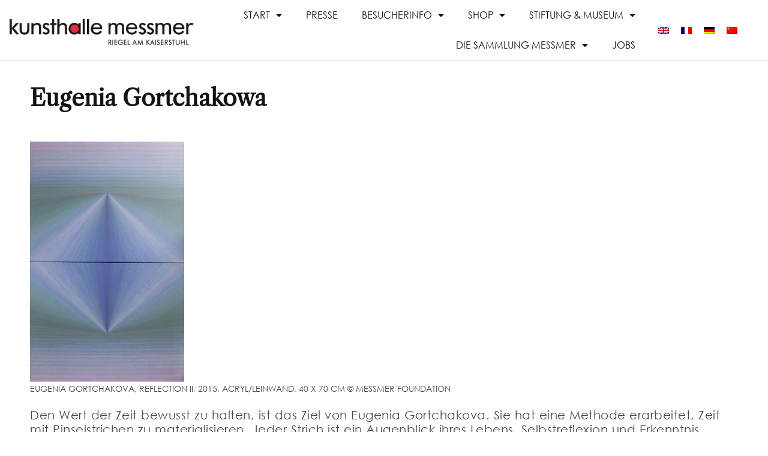

--- FILE ---
content_type: text/html; charset=UTF-8
request_url: https://kunsthallemessmer.de/kuenstler/eugenia-gortchakowa/
body_size: 14281
content:
<!doctype html>
<html lang="de-DE">
<head>
	<meta charset="UTF-8">
	<meta name="viewport" content="width=device-width, initial-scale=1">
	<link rel="profile" href="https://gmpg.org/xfn/11">
	<meta name='robots' content='index, follow, max-image-preview:large, max-snippet:-1, max-video-preview:-1' />

	<!-- This site is optimized with the Yoast SEO plugin v26.7 - https://yoast.com/wordpress/plugins/seo/ -->
	<title>Eugenia Gortchakowa - Kunsthalle Messmer</title>
	<link rel="canonical" href="https://kunsthallemessmer.de/kuenstler/eugenia-gortchakowa/" />
	<meta property="og:locale" content="de_DE" />
	<meta property="og:type" content="article" />
	<meta property="og:title" content="Eugenia Gortchakowa - Kunsthalle Messmer" />
	<meta property="og:description" content="Eugenia Gortchakova, Reflection II, 2015, Acryl/Leinwand, 40 x 70 cm © messmer foundation Den Wert der Zeit bewusst zu halten, ist das Ziel von Eugenia Gortchakova. Sie hat eine Methode erarbeitet, Zeit mit Pinselstrichen zu materialisieren. Jeder Strich ist ein Augenblick ihres Lebens. Selbstreflexion und Erkenntnis setzen dem Bewusstsein der Endlichkeit des Lebens etwas Bleibendes [&hellip;]" />
	<meta property="og:url" content="https://kunsthallemessmer.de/kuenstler/eugenia-gortchakowa/" />
	<meta property="og:site_name" content="Kunsthalle Messmer" />
	<meta property="article:published_time" content="2022-04-08T12:23:37+00:00" />
	<meta property="article:modified_time" content="2024-02-02T10:54:47+00:00" />
	<meta property="og:image" content="https://kunsthallemessmer.de/wp-content/uploads/elementor/thumbs/E-Gortchakova_Reflection-II-k-pnwjnlkyrnd6g2nlkug3orbtboo2jdndnk7mtv2j28.jpg" />
	<meta name="author" content="Erik Lachfeld" />
	<meta name="twitter:card" content="summary_large_image" />
	<meta name="twitter:label1" content="Verfasst von" />
	<meta name="twitter:data1" content="Erik Lachfeld" />
	<meta name="twitter:label2" content="Geschätzte Lesezeit" />
	<meta name="twitter:data2" content="1 Minute" />
	<script type="application/ld+json" class="yoast-schema-graph">{"@context":"https://schema.org","@graph":[{"@type":"Article","@id":"https://kunsthallemessmer.de/kuenstler/eugenia-gortchakowa/#article","isPartOf":{"@id":"https://kunsthallemessmer.de/kuenstler/eugenia-gortchakowa/"},"author":{"name":"Erik Lachfeld","@id":"https://kunsthallemessmer.de/#/schema/person/24f7ee6ec431a05000425936de23c890"},"headline":"Eugenia Gortchakowa","datePublished":"2022-04-08T12:23:37+00:00","dateModified":"2024-02-02T10:54:47+00:00","mainEntityOfPage":{"@id":"https://kunsthallemessmer.de/kuenstler/eugenia-gortchakowa/"},"wordCount":86,"publisher":{"@id":"https://kunsthallemessmer.de/#organization"},"image":{"@id":"https://kunsthallemessmer.de/kuenstler/eugenia-gortchakowa/#primaryimage"},"thumbnailUrl":"https://kunsthallemessmer.de/wp-content/uploads/elementor/thumbs/E-Gortchakova_Reflection-II-k-pnwjnlkyrnd6g2nlkug3orbtboo2jdndnk7mtv2j28.jpg","articleSection":["Künstler"],"inLanguage":"de"},{"@type":"WebPage","@id":"https://kunsthallemessmer.de/kuenstler/eugenia-gortchakowa/","url":"https://kunsthallemessmer.de/kuenstler/eugenia-gortchakowa/","name":"Eugenia Gortchakowa - Kunsthalle Messmer","isPartOf":{"@id":"https://kunsthallemessmer.de/#website"},"primaryImageOfPage":{"@id":"https://kunsthallemessmer.de/kuenstler/eugenia-gortchakowa/#primaryimage"},"image":{"@id":"https://kunsthallemessmer.de/kuenstler/eugenia-gortchakowa/#primaryimage"},"thumbnailUrl":"https://kunsthallemessmer.de/wp-content/uploads/elementor/thumbs/E-Gortchakova_Reflection-II-k-pnwjnlkyrnd6g2nlkug3orbtboo2jdndnk7mtv2j28.jpg","datePublished":"2022-04-08T12:23:37+00:00","dateModified":"2024-02-02T10:54:47+00:00","breadcrumb":{"@id":"https://kunsthallemessmer.de/kuenstler/eugenia-gortchakowa/#breadcrumb"},"inLanguage":"de","potentialAction":[{"@type":"ReadAction","target":["https://kunsthallemessmer.de/kuenstler/eugenia-gortchakowa/"]}]},{"@type":"ImageObject","inLanguage":"de","@id":"https://kunsthallemessmer.de/kuenstler/eugenia-gortchakowa/#primaryimage","url":"https://kunsthallemessmer.de/wp-content/uploads/elementor/thumbs/E-Gortchakova_Reflection-II-k-pnwjnlkyrnd6g2nlkug3orbtboo2jdndnk7mtv2j28.jpg","contentUrl":"https://kunsthallemessmer.de/wp-content/uploads/elementor/thumbs/E-Gortchakova_Reflection-II-k-pnwjnlkyrnd6g2nlkug3orbtboo2jdndnk7mtv2j28.jpg"},{"@type":"BreadcrumbList","@id":"https://kunsthallemessmer.de/kuenstler/eugenia-gortchakowa/#breadcrumb","itemListElement":[{"@type":"ListItem","position":1,"name":"Startseite","item":"https://kunsthallemessmer.de/"},{"@type":"ListItem","position":2,"name":"Eugenia Gortchakowa"}]},{"@type":"WebSite","@id":"https://kunsthallemessmer.de/#website","url":"https://kunsthallemessmer.de/","name":"Kunsthalle Messmer","description":"Riegel am Kaiserstuhl","publisher":{"@id":"https://kunsthallemessmer.de/#organization"},"potentialAction":[{"@type":"SearchAction","target":{"@type":"EntryPoint","urlTemplate":"https://kunsthallemessmer.de/?s={search_term_string}"},"query-input":{"@type":"PropertyValueSpecification","valueRequired":true,"valueName":"search_term_string"}}],"inLanguage":"de"},{"@type":"Organization","@id":"https://kunsthallemessmer.de/#organization","name":"Kunsthalle Messmer","url":"https://kunsthallemessmer.de/","logo":{"@type":"ImageObject","inLanguage":"de","@id":"https://kunsthallemessmer.de/#/schema/logo/image/","url":"https://kunsthallemessmer.de/wp-content/uploads/2022/04/kunsthalle_messmer_pos-2-png.png","contentUrl":"https://kunsthallemessmer.de/wp-content/uploads/2022/04/kunsthalle_messmer_pos-2-png.png","width":2412,"height":434,"caption":"Kunsthalle Messmer"},"image":{"@id":"https://kunsthallemessmer.de/#/schema/logo/image/"}},{"@type":"Person","@id":"https://kunsthallemessmer.de/#/schema/person/24f7ee6ec431a05000425936de23c890","name":"Erik Lachfeld","image":{"@type":"ImageObject","inLanguage":"de","@id":"https://kunsthallemessmer.de/#/schema/person/image/","url":"https://secure.gravatar.com/avatar/d5d42cc40010ba9998f57d7cebaf2952e1274f5c452ff570f85bbee0f9ecb43a?s=96&d=mm&r=g","contentUrl":"https://secure.gravatar.com/avatar/d5d42cc40010ba9998f57d7cebaf2952e1274f5c452ff570f85bbee0f9ecb43a?s=96&d=mm&r=g","caption":"Erik Lachfeld"},"url":"https://kunsthallemessmer.de/author/erik-lachfeld/"}]}</script>
	<!-- / Yoast SEO plugin. -->


<link rel="alternate" type="application/rss+xml" title="Kunsthalle Messmer &raquo; Feed" href="https://kunsthallemessmer.de/feed/" />
<link rel="alternate" type="application/rss+xml" title="Kunsthalle Messmer &raquo; Kommentar-Feed" href="https://kunsthallemessmer.de/comments/feed/" />
<link rel="alternate" type="application/rss+xml" title="Kunsthalle Messmer &raquo; Eugenia Gortchakowa-Kommentar-Feed" href="https://kunsthallemessmer.de/kuenstler/eugenia-gortchakowa/feed/" />
<link rel="alternate" title="oEmbed (JSON)" type="application/json+oembed" href="https://kunsthallemessmer.de/wp-json/oembed/1.0/embed?url=https%3A%2F%2Fkunsthallemessmer.de%2Fkuenstler%2Feugenia-gortchakowa%2F" />
<link rel="alternate" title="oEmbed (XML)" type="text/xml+oembed" href="https://kunsthallemessmer.de/wp-json/oembed/1.0/embed?url=https%3A%2F%2Fkunsthallemessmer.de%2Fkuenstler%2Feugenia-gortchakowa%2F&#038;format=xml" />
<style id='wp-img-auto-sizes-contain-inline-css'>
img:is([sizes=auto i],[sizes^="auto," i]){contain-intrinsic-size:3000px 1500px}
/*# sourceURL=wp-img-auto-sizes-contain-inline-css */
</style>
<style id='wp-emoji-styles-inline-css'>

	img.wp-smiley, img.emoji {
		display: inline !important;
		border: none !important;
		box-shadow: none !important;
		height: 1em !important;
		width: 1em !important;
		margin: 0 0.07em !important;
		vertical-align: -0.1em !important;
		background: none !important;
		padding: 0 !important;
	}
/*# sourceURL=wp-emoji-styles-inline-css */
</style>
<link rel='stylesheet' id='wpml-legacy-horizontal-list-0-css' href='https://kunsthallemessmer.de/wp-content/plugins/sitepress-multilingual-cms/templates/language-switchers/legacy-list-horizontal/style.min.css?ver=1' media='all' />
<link rel='stylesheet' id='hello-elementor-css' href='https://kunsthallemessmer.de/wp-content/themes/hello-elementor/assets/css/reset.css?ver=3.4.5' media='all' />
<link rel='stylesheet' id='hello-elementor-theme-style-css' href='https://kunsthallemessmer.de/wp-content/themes/hello-elementor/assets/css/theme.css?ver=3.4.5' media='all' />
<link rel='stylesheet' id='hello-elementor-header-footer-css' href='https://kunsthallemessmer.de/wp-content/themes/hello-elementor/assets/css/header-footer.css?ver=3.4.5' media='all' />
<link rel='stylesheet' id='elementor-frontend-css' href='https://kunsthallemessmer.de/wp-content/plugins/elementor/assets/css/frontend.min.css?ver=3.33.0' media='all' />
<link rel='stylesheet' id='elementor-post-89-css' href='https://kunsthallemessmer.de/wp-content/uploads/elementor/css/post-89.css?ver=1768539149' media='all' />
<link rel='stylesheet' id='widget-image-css' href='https://kunsthallemessmer.de/wp-content/plugins/elementor/assets/css/widget-image.min.css?ver=3.33.0' media='all' />
<link rel='stylesheet' id='widget-nav-menu-css' href='https://kunsthallemessmer.de/wp-content/plugins/elementor-pro/assets/css/widget-nav-menu.min.css?ver=3.33.0' media='all' />
<link rel='stylesheet' id='widget-icon-list-css' href='https://kunsthallemessmer.de/wp-content/plugins/elementor/assets/css/widget-icon-list.min.css?ver=3.33.0' media='all' />
<link rel='stylesheet' id='elementor-icons-css' href='https://kunsthallemessmer.de/wp-content/plugins/elementor/assets/lib/eicons/css/elementor-icons.min.css?ver=5.44.0' media='all' />
<link rel='stylesheet' id='widget-heading-css' href='https://kunsthallemessmer.de/wp-content/plugins/elementor/assets/css/widget-heading.min.css?ver=3.33.0' media='all' />
<link rel='stylesheet' id='elementor-post-1938-css' href='https://kunsthallemessmer.de/wp-content/uploads/elementor/css/post-1938.css?ver=1768548049' media='all' />
<link rel='stylesheet' id='elementor-post-4737-css' href='https://kunsthallemessmer.de/wp-content/uploads/elementor/css/post-4737.css?ver=1768539150' media='all' />
<link rel='stylesheet' id='elementor-post-117-css' href='https://kunsthallemessmer.de/wp-content/uploads/elementor/css/post-117.css?ver=1768539150' media='all' />
<link rel='stylesheet' id='newsletter-css' href='https://kunsthallemessmer.de/wp-content/plugins/newsletter/style.css?ver=9.1.0' media='all' />
<link rel='stylesheet' id='elementor-gf-local-librecaslondisplay-css' href='https://kunsthallemessmer.de/wp-content/uploads/elementor/google-fonts/css/librecaslondisplay.css?ver=1744453737' media='all' />
<link rel='stylesheet' id='elementor-icons-shared-0-css' href='https://kunsthallemessmer.de/wp-content/plugins/elementor/assets/lib/font-awesome/css/fontawesome.min.css?ver=5.15.3' media='all' />
<link rel='stylesheet' id='elementor-icons-fa-solid-css' href='https://kunsthallemessmer.de/wp-content/plugins/elementor/assets/lib/font-awesome/css/solid.min.css?ver=5.15.3' media='all' />
<script id="wpml-cookie-js-extra">
var wpml_cookies = {"wp-wpml_current_language":{"value":"de","expires":1,"path":"/"}};
var wpml_cookies = {"wp-wpml_current_language":{"value":"de","expires":1,"path":"/"}};
//# sourceURL=wpml-cookie-js-extra
</script>
<script src="https://kunsthallemessmer.de/wp-content/plugins/sitepress-multilingual-cms/res/js/cookies/language-cookie.js?ver=486900" id="wpml-cookie-js" defer data-wp-strategy="defer"></script>
<script src="https://kunsthallemessmer.de/wp-includes/js/jquery/jquery.min.js?ver=3.7.1" id="jquery-core-js"></script>
<script src="https://kunsthallemessmer.de/wp-includes/js/jquery/jquery-migrate.min.js?ver=3.4.1" id="jquery-migrate-js"></script>
<link rel="https://api.w.org/" href="https://kunsthallemessmer.de/wp-json/" /><link rel="alternate" title="JSON" type="application/json" href="https://kunsthallemessmer.de/wp-json/wp/v2/posts/1938" /><link rel="EditURI" type="application/rsd+xml" title="RSD" href="https://kunsthallemessmer.de/xmlrpc.php?rsd" />
<meta name="generator" content="WordPress 6.9" />
<link rel='shortlink' href='https://kunsthallemessmer.de/?p=1938' />
<meta name="generator" content="WPML ver:4.8.6 stt:59,1,4,3;" />
<!-- Analytics by WP Statistics - https://wp-statistics.com -->
<meta name="generator" content="Elementor 3.33.0; features: additional_custom_breakpoints; settings: css_print_method-external, google_font-enabled, font_display-auto">
			<style>
				.e-con.e-parent:nth-of-type(n+4):not(.e-lazyloaded):not(.e-no-lazyload),
				.e-con.e-parent:nth-of-type(n+4):not(.e-lazyloaded):not(.e-no-lazyload) * {
					background-image: none !important;
				}
				@media screen and (max-height: 1024px) {
					.e-con.e-parent:nth-of-type(n+3):not(.e-lazyloaded):not(.e-no-lazyload),
					.e-con.e-parent:nth-of-type(n+3):not(.e-lazyloaded):not(.e-no-lazyload) * {
						background-image: none !important;
					}
				}
				@media screen and (max-height: 640px) {
					.e-con.e-parent:nth-of-type(n+2):not(.e-lazyloaded):not(.e-no-lazyload),
					.e-con.e-parent:nth-of-type(n+2):not(.e-lazyloaded):not(.e-no-lazyload) * {
						background-image: none !important;
					}
				}
			</style>
			<link rel="icon" href="https://kunsthallemessmer.de/wp-content/uploads/2022/04/favicon-kunsthalle-messmer-logo.jpg" sizes="32x32" />
<link rel="icon" href="https://kunsthallemessmer.de/wp-content/uploads/2022/04/favicon-kunsthalle-messmer-logo.jpg" sizes="192x192" />
<link rel="apple-touch-icon" href="https://kunsthallemessmer.de/wp-content/uploads/2022/04/favicon-kunsthalle-messmer-logo.jpg" />
<meta name="msapplication-TileImage" content="https://kunsthallemessmer.de/wp-content/uploads/2022/04/favicon-kunsthalle-messmer-logo.jpg" />
<style id='global-styles-inline-css'>
:root{--wp--preset--aspect-ratio--square: 1;--wp--preset--aspect-ratio--4-3: 4/3;--wp--preset--aspect-ratio--3-4: 3/4;--wp--preset--aspect-ratio--3-2: 3/2;--wp--preset--aspect-ratio--2-3: 2/3;--wp--preset--aspect-ratio--16-9: 16/9;--wp--preset--aspect-ratio--9-16: 9/16;--wp--preset--color--black: #000000;--wp--preset--color--cyan-bluish-gray: #abb8c3;--wp--preset--color--white: #ffffff;--wp--preset--color--pale-pink: #f78da7;--wp--preset--color--vivid-red: #cf2e2e;--wp--preset--color--luminous-vivid-orange: #ff6900;--wp--preset--color--luminous-vivid-amber: #fcb900;--wp--preset--color--light-green-cyan: #7bdcb5;--wp--preset--color--vivid-green-cyan: #00d084;--wp--preset--color--pale-cyan-blue: #8ed1fc;--wp--preset--color--vivid-cyan-blue: #0693e3;--wp--preset--color--vivid-purple: #9b51e0;--wp--preset--gradient--vivid-cyan-blue-to-vivid-purple: linear-gradient(135deg,rgb(6,147,227) 0%,rgb(155,81,224) 100%);--wp--preset--gradient--light-green-cyan-to-vivid-green-cyan: linear-gradient(135deg,rgb(122,220,180) 0%,rgb(0,208,130) 100%);--wp--preset--gradient--luminous-vivid-amber-to-luminous-vivid-orange: linear-gradient(135deg,rgb(252,185,0) 0%,rgb(255,105,0) 100%);--wp--preset--gradient--luminous-vivid-orange-to-vivid-red: linear-gradient(135deg,rgb(255,105,0) 0%,rgb(207,46,46) 100%);--wp--preset--gradient--very-light-gray-to-cyan-bluish-gray: linear-gradient(135deg,rgb(238,238,238) 0%,rgb(169,184,195) 100%);--wp--preset--gradient--cool-to-warm-spectrum: linear-gradient(135deg,rgb(74,234,220) 0%,rgb(151,120,209) 20%,rgb(207,42,186) 40%,rgb(238,44,130) 60%,rgb(251,105,98) 80%,rgb(254,248,76) 100%);--wp--preset--gradient--blush-light-purple: linear-gradient(135deg,rgb(255,206,236) 0%,rgb(152,150,240) 100%);--wp--preset--gradient--blush-bordeaux: linear-gradient(135deg,rgb(254,205,165) 0%,rgb(254,45,45) 50%,rgb(107,0,62) 100%);--wp--preset--gradient--luminous-dusk: linear-gradient(135deg,rgb(255,203,112) 0%,rgb(199,81,192) 50%,rgb(65,88,208) 100%);--wp--preset--gradient--pale-ocean: linear-gradient(135deg,rgb(255,245,203) 0%,rgb(182,227,212) 50%,rgb(51,167,181) 100%);--wp--preset--gradient--electric-grass: linear-gradient(135deg,rgb(202,248,128) 0%,rgb(113,206,126) 100%);--wp--preset--gradient--midnight: linear-gradient(135deg,rgb(2,3,129) 0%,rgb(40,116,252) 100%);--wp--preset--font-size--small: 13px;--wp--preset--font-size--medium: 20px;--wp--preset--font-size--large: 36px;--wp--preset--font-size--x-large: 42px;--wp--preset--spacing--20: 0.44rem;--wp--preset--spacing--30: 0.67rem;--wp--preset--spacing--40: 1rem;--wp--preset--spacing--50: 1.5rem;--wp--preset--spacing--60: 2.25rem;--wp--preset--spacing--70: 3.38rem;--wp--preset--spacing--80: 5.06rem;--wp--preset--shadow--natural: 6px 6px 9px rgba(0, 0, 0, 0.2);--wp--preset--shadow--deep: 12px 12px 50px rgba(0, 0, 0, 0.4);--wp--preset--shadow--sharp: 6px 6px 0px rgba(0, 0, 0, 0.2);--wp--preset--shadow--outlined: 6px 6px 0px -3px rgb(255, 255, 255), 6px 6px rgb(0, 0, 0);--wp--preset--shadow--crisp: 6px 6px 0px rgb(0, 0, 0);}:root { --wp--style--global--content-size: 800px;--wp--style--global--wide-size: 1200px; }:where(body) { margin: 0; }.wp-site-blocks > .alignleft { float: left; margin-right: 2em; }.wp-site-blocks > .alignright { float: right; margin-left: 2em; }.wp-site-blocks > .aligncenter { justify-content: center; margin-left: auto; margin-right: auto; }:where(.wp-site-blocks) > * { margin-block-start: 24px; margin-block-end: 0; }:where(.wp-site-blocks) > :first-child { margin-block-start: 0; }:where(.wp-site-blocks) > :last-child { margin-block-end: 0; }:root { --wp--style--block-gap: 24px; }:root :where(.is-layout-flow) > :first-child{margin-block-start: 0;}:root :where(.is-layout-flow) > :last-child{margin-block-end: 0;}:root :where(.is-layout-flow) > *{margin-block-start: 24px;margin-block-end: 0;}:root :where(.is-layout-constrained) > :first-child{margin-block-start: 0;}:root :where(.is-layout-constrained) > :last-child{margin-block-end: 0;}:root :where(.is-layout-constrained) > *{margin-block-start: 24px;margin-block-end: 0;}:root :where(.is-layout-flex){gap: 24px;}:root :where(.is-layout-grid){gap: 24px;}.is-layout-flow > .alignleft{float: left;margin-inline-start: 0;margin-inline-end: 2em;}.is-layout-flow > .alignright{float: right;margin-inline-start: 2em;margin-inline-end: 0;}.is-layout-flow > .aligncenter{margin-left: auto !important;margin-right: auto !important;}.is-layout-constrained > .alignleft{float: left;margin-inline-start: 0;margin-inline-end: 2em;}.is-layout-constrained > .alignright{float: right;margin-inline-start: 2em;margin-inline-end: 0;}.is-layout-constrained > .aligncenter{margin-left: auto !important;margin-right: auto !important;}.is-layout-constrained > :where(:not(.alignleft):not(.alignright):not(.alignfull)){max-width: var(--wp--style--global--content-size);margin-left: auto !important;margin-right: auto !important;}.is-layout-constrained > .alignwide{max-width: var(--wp--style--global--wide-size);}body .is-layout-flex{display: flex;}.is-layout-flex{flex-wrap: wrap;align-items: center;}.is-layout-flex > :is(*, div){margin: 0;}body .is-layout-grid{display: grid;}.is-layout-grid > :is(*, div){margin: 0;}body{padding-top: 0px;padding-right: 0px;padding-bottom: 0px;padding-left: 0px;}a:where(:not(.wp-element-button)){text-decoration: underline;}:root :where(.wp-element-button, .wp-block-button__link){background-color: #32373c;border-width: 0;color: #fff;font-family: inherit;font-size: inherit;font-style: inherit;font-weight: inherit;letter-spacing: inherit;line-height: inherit;padding-top: calc(0.667em + 2px);padding-right: calc(1.333em + 2px);padding-bottom: calc(0.667em + 2px);padding-left: calc(1.333em + 2px);text-decoration: none;text-transform: inherit;}.has-black-color{color: var(--wp--preset--color--black) !important;}.has-cyan-bluish-gray-color{color: var(--wp--preset--color--cyan-bluish-gray) !important;}.has-white-color{color: var(--wp--preset--color--white) !important;}.has-pale-pink-color{color: var(--wp--preset--color--pale-pink) !important;}.has-vivid-red-color{color: var(--wp--preset--color--vivid-red) !important;}.has-luminous-vivid-orange-color{color: var(--wp--preset--color--luminous-vivid-orange) !important;}.has-luminous-vivid-amber-color{color: var(--wp--preset--color--luminous-vivid-amber) !important;}.has-light-green-cyan-color{color: var(--wp--preset--color--light-green-cyan) !important;}.has-vivid-green-cyan-color{color: var(--wp--preset--color--vivid-green-cyan) !important;}.has-pale-cyan-blue-color{color: var(--wp--preset--color--pale-cyan-blue) !important;}.has-vivid-cyan-blue-color{color: var(--wp--preset--color--vivid-cyan-blue) !important;}.has-vivid-purple-color{color: var(--wp--preset--color--vivid-purple) !important;}.has-black-background-color{background-color: var(--wp--preset--color--black) !important;}.has-cyan-bluish-gray-background-color{background-color: var(--wp--preset--color--cyan-bluish-gray) !important;}.has-white-background-color{background-color: var(--wp--preset--color--white) !important;}.has-pale-pink-background-color{background-color: var(--wp--preset--color--pale-pink) !important;}.has-vivid-red-background-color{background-color: var(--wp--preset--color--vivid-red) !important;}.has-luminous-vivid-orange-background-color{background-color: var(--wp--preset--color--luminous-vivid-orange) !important;}.has-luminous-vivid-amber-background-color{background-color: var(--wp--preset--color--luminous-vivid-amber) !important;}.has-light-green-cyan-background-color{background-color: var(--wp--preset--color--light-green-cyan) !important;}.has-vivid-green-cyan-background-color{background-color: var(--wp--preset--color--vivid-green-cyan) !important;}.has-pale-cyan-blue-background-color{background-color: var(--wp--preset--color--pale-cyan-blue) !important;}.has-vivid-cyan-blue-background-color{background-color: var(--wp--preset--color--vivid-cyan-blue) !important;}.has-vivid-purple-background-color{background-color: var(--wp--preset--color--vivid-purple) !important;}.has-black-border-color{border-color: var(--wp--preset--color--black) !important;}.has-cyan-bluish-gray-border-color{border-color: var(--wp--preset--color--cyan-bluish-gray) !important;}.has-white-border-color{border-color: var(--wp--preset--color--white) !important;}.has-pale-pink-border-color{border-color: var(--wp--preset--color--pale-pink) !important;}.has-vivid-red-border-color{border-color: var(--wp--preset--color--vivid-red) !important;}.has-luminous-vivid-orange-border-color{border-color: var(--wp--preset--color--luminous-vivid-orange) !important;}.has-luminous-vivid-amber-border-color{border-color: var(--wp--preset--color--luminous-vivid-amber) !important;}.has-light-green-cyan-border-color{border-color: var(--wp--preset--color--light-green-cyan) !important;}.has-vivid-green-cyan-border-color{border-color: var(--wp--preset--color--vivid-green-cyan) !important;}.has-pale-cyan-blue-border-color{border-color: var(--wp--preset--color--pale-cyan-blue) !important;}.has-vivid-cyan-blue-border-color{border-color: var(--wp--preset--color--vivid-cyan-blue) !important;}.has-vivid-purple-border-color{border-color: var(--wp--preset--color--vivid-purple) !important;}.has-vivid-cyan-blue-to-vivid-purple-gradient-background{background: var(--wp--preset--gradient--vivid-cyan-blue-to-vivid-purple) !important;}.has-light-green-cyan-to-vivid-green-cyan-gradient-background{background: var(--wp--preset--gradient--light-green-cyan-to-vivid-green-cyan) !important;}.has-luminous-vivid-amber-to-luminous-vivid-orange-gradient-background{background: var(--wp--preset--gradient--luminous-vivid-amber-to-luminous-vivid-orange) !important;}.has-luminous-vivid-orange-to-vivid-red-gradient-background{background: var(--wp--preset--gradient--luminous-vivid-orange-to-vivid-red) !important;}.has-very-light-gray-to-cyan-bluish-gray-gradient-background{background: var(--wp--preset--gradient--very-light-gray-to-cyan-bluish-gray) !important;}.has-cool-to-warm-spectrum-gradient-background{background: var(--wp--preset--gradient--cool-to-warm-spectrum) !important;}.has-blush-light-purple-gradient-background{background: var(--wp--preset--gradient--blush-light-purple) !important;}.has-blush-bordeaux-gradient-background{background: var(--wp--preset--gradient--blush-bordeaux) !important;}.has-luminous-dusk-gradient-background{background: var(--wp--preset--gradient--luminous-dusk) !important;}.has-pale-ocean-gradient-background{background: var(--wp--preset--gradient--pale-ocean) !important;}.has-electric-grass-gradient-background{background: var(--wp--preset--gradient--electric-grass) !important;}.has-midnight-gradient-background{background: var(--wp--preset--gradient--midnight) !important;}.has-small-font-size{font-size: var(--wp--preset--font-size--small) !important;}.has-medium-font-size{font-size: var(--wp--preset--font-size--medium) !important;}.has-large-font-size{font-size: var(--wp--preset--font-size--large) !important;}.has-x-large-font-size{font-size: var(--wp--preset--font-size--x-large) !important;}
/*# sourceURL=global-styles-inline-css */
</style>
</head>
<body class="wp-singular post-template-default single single-post postid-1938 single-format-standard wp-custom-logo wp-embed-responsive wp-theme-hello-elementor hello-elementor-default elementor-default elementor-kit-89 elementor-page elementor-page-1938">


<a class="skip-link screen-reader-text" href="#content">Zum Inhalt springen</a>

		<header data-elementor-type="header" data-elementor-id="4737" class="elementor elementor-4737 elementor-location-header" data-elementor-post-type="elementor_library">
					<section class="elementor-section elementor-top-section elementor-element elementor-element-6b6f212 elementor-section-full_width elementor-section-height-min-height elementor-section-height-default elementor-section-items-middle" data-id="6b6f212" data-element_type="section">
						<div class="elementor-container elementor-column-gap-no">
					<div class="elementor-column elementor-col-33 elementor-top-column elementor-element elementor-element-914c9e7" data-id="914c9e7" data-element_type="column">
			<div class="elementor-widget-wrap elementor-element-populated">
						<div class="elementor-element elementor-element-995ffcf elementor-widget elementor-widget-theme-site-logo elementor-widget-image" data-id="995ffcf" data-element_type="widget" data-widget_type="theme-site-logo.default">
				<div class="elementor-widget-container">
											<a href="https://kunsthallemessmer.de">
			<img width="2412" height="434" src="https://kunsthallemessmer.de/wp-content/uploads/2022/04/kunsthalle_messmer_pos-2-png.png" class="attachment-full size-full wp-image-2339" alt="" srcset="https://kunsthallemessmer.de/wp-content/uploads/2022/04/kunsthalle_messmer_pos-2-png.png 2412w, https://kunsthallemessmer.de/wp-content/uploads/2022/04/kunsthalle_messmer_pos-2-png-300x54.png 300w, https://kunsthallemessmer.de/wp-content/uploads/2022/04/kunsthalle_messmer_pos-2-png-1024x184.png 1024w, https://kunsthallemessmer.de/wp-content/uploads/2022/04/kunsthalle_messmer_pos-2-png-768x138.png 768w, https://kunsthallemessmer.de/wp-content/uploads/2022/04/kunsthalle_messmer_pos-2-png-1536x276.png 1536w, https://kunsthallemessmer.de/wp-content/uploads/2022/04/kunsthalle_messmer_pos-2-png-2048x369.png 2048w" sizes="(max-width: 2412px) 100vw, 2412px" />				</a>
											</div>
				</div>
					</div>
		</div>
				<div class="elementor-column elementor-col-33 elementor-top-column elementor-element elementor-element-64ecb04" data-id="64ecb04" data-element_type="column">
			<div class="elementor-widget-wrap elementor-element-populated">
						<div class="elementor-element elementor-element-bfa8288 elementor-nav-menu--stretch elementor-widget__width-auto elementor-nav-menu__align-end elementor-nav-menu--dropdown-tablet elementor-nav-menu__text-align-aside elementor-nav-menu--toggle elementor-nav-menu--burger elementor-widget elementor-widget-nav-menu" data-id="bfa8288" data-element_type="widget" data-settings="{&quot;full_width&quot;:&quot;stretch&quot;,&quot;layout&quot;:&quot;horizontal&quot;,&quot;submenu_icon&quot;:{&quot;value&quot;:&quot;&lt;i class=\&quot;fas fa-caret-down\&quot; aria-hidden=\&quot;true\&quot;&gt;&lt;\/i&gt;&quot;,&quot;library&quot;:&quot;fa-solid&quot;},&quot;toggle&quot;:&quot;burger&quot;}" data-widget_type="nav-menu.default">
				<div class="elementor-widget-container">
								<nav aria-label="Menü" class="elementor-nav-menu--main elementor-nav-menu__container elementor-nav-menu--layout-horizontal e--pointer-underline e--animation-none">
				<ul id="menu-1-bfa8288" class="elementor-nav-menu"><li class="menu-item menu-item-type-post_type menu-item-object-page menu-item-home menu-item-has-children menu-item-4458"><a href="https://kunsthallemessmer.de/" class="elementor-item">Start</a>
<ul class="sub-menu elementor-nav-menu--dropdown">
	<li class="menu-item menu-item-type-post_type menu-item-object-page menu-item-8034"><a href="https://kunsthallemessmer.de/aktuell/vorschau/" class="elementor-sub-item">Vorschau</a></li>
	<li class="menu-item menu-item-type-post_type menu-item-object-page menu-item-400"><a href="https://kunsthallemessmer.de/aktuell/rueckblick/" class="elementor-sub-item">Rückblick</a></li>
	<li class="menu-item menu-item-type-post_type menu-item-object-page menu-item-71"><a href="https://kunsthallemessmer.de/aktuell/skulpturengarten/" class="elementor-sub-item">Skulpturengarten</a></li>
	<li class="menu-item menu-item-type-post_type menu-item-object-page menu-item-8033"><a href="https://kunsthallemessmer.de/aktuell/andre-evard-preis/" class="elementor-sub-item">andré-evard Preis</a></li>
</ul>
</li>
<li class="menu-item menu-item-type-post_type menu-item-object-page menu-item-70"><a href="https://kunsthallemessmer.de/presse/" class="elementor-item">Presse</a></li>
<li class="menu-item menu-item-type-post_type menu-item-object-page menu-item-has-children menu-item-78"><a href="https://kunsthallemessmer.de/kontakt/" class="elementor-item">Besucherinfo</a>
<ul class="sub-menu elementor-nav-menu--dropdown">
	<li class="menu-item menu-item-type-post_type menu-item-object-page menu-item-5496"><a href="https://kunsthallemessmer.de/kontakt/" class="elementor-sub-item">Kontakt</a></li>
	<li class="menu-item menu-item-type-post_type menu-item-object-page menu-item-77"><a href="https://kunsthallemessmer.de/fuehrungen/" class="elementor-sub-item">Führungen</a></li>
	<li class="menu-item menu-item-type-post_type menu-item-object-page menu-item-76"><a href="https://kunsthallemessmer.de/cafe-evard/" class="elementor-sub-item">Café Evard</a></li>
	<li class="menu-item menu-item-type-post_type menu-item-object-page menu-item-79"><a href="https://kunsthallemessmer.de/events/" class="elementor-sub-item">Events</a></li>
</ul>
</li>
<li class="menu-item menu-item-type-post_type menu-item-object-page menu-item-has-children menu-item-635"><a href="https://kunsthallemessmer.de/shop/" class="elementor-item">Shop</a>
<ul class="sub-menu elementor-nav-menu--dropdown">
	<li class="menu-item menu-item-type-post_type menu-item-object-page menu-item-84"><a href="https://kunsthallemessmer.de/shop/buecher-kataloge/" class="elementor-sub-item">Bücher &#038; Kataloge</a></li>
	<li class="menu-item menu-item-type-post_type menu-item-object-page menu-item-81"><a href="https://kunsthallemessmer.de/shop/gutscheine/" class="elementor-sub-item">Gutscheine</a></li>
	<li class="menu-item menu-item-type-post_type menu-item-object-page menu-item-82"><a href="https://kunsthallemessmer.de/shop/papeterie/" class="elementor-sub-item">Papeterie</a></li>
	<li class="menu-item menu-item-type-post_type menu-item-object-page menu-item-83"><a href="https://kunsthallemessmer.de/shop/postkarten/" class="elementor-sub-item">Postkarten</a></li>
</ul>
</li>
<li class="menu-item menu-item-type-post_type menu-item-object-page menu-item-has-children menu-item-85"><a href="https://kunsthallemessmer.de/stiftung-museum/" class="elementor-item">Stiftung &#038; Museum</a>
<ul class="sub-menu elementor-nav-menu--dropdown">
	<li class="menu-item menu-item-type-post_type menu-item-object-page menu-item-599"><a href="https://kunsthallemessmer.de/stiftung-museum/juergen-messmer/" class="elementor-sub-item">Jürgen Messmer</a></li>
	<li class="menu-item menu-item-type-post_type menu-item-object-page menu-item-86"><a href="https://kunsthallemessmer.de/stiftung-museum/freundes-foerderkreis/" class="elementor-sub-item">Freundes- &#038; Förderkreis</a></li>
	<li class="menu-item menu-item-type-post_type menu-item-object-page menu-item-87"><a href="https://kunsthallemessmer.de/stiftung-museum/sponsoring/" class="elementor-sub-item">Sponsoring</a></li>
	<li class="menu-item menu-item-type-post_type menu-item-object-page menu-item-2551"><a href="https://kunsthallemessmer.de/stiftung-museum/team/" class="elementor-sub-item">Team</a></li>
</ul>
</li>
<li class="menu-item menu-item-type-post_type menu-item-object-page menu-item-has-children menu-item-397"><a href="https://kunsthallemessmer.de/die-sammlung-messmer/" class="elementor-item">Die Sammlung Messmer</a>
<ul class="sub-menu elementor-nav-menu--dropdown">
	<li class="menu-item menu-item-type-post_type menu-item-object-page menu-item-732"><a href="https://kunsthallemessmer.de/die-sammlung-messmer/kuenstlerinnen/" class="elementor-sub-item">Künstler:innen</a></li>
</ul>
</li>
<li class="menu-item menu-item-type-post_type menu-item-object-page menu-item-2743"><a href="https://kunsthallemessmer.de/stellenanzeigen/" class="elementor-item">Jobs</a></li>
</ul>			</nav>
					<div class="elementor-menu-toggle" role="button" tabindex="0" aria-label="Menü Umschalter" aria-expanded="false">
			<i aria-hidden="true" role="presentation" class="elementor-menu-toggle__icon--open eicon-menu-bar"></i><i aria-hidden="true" role="presentation" class="elementor-menu-toggle__icon--close eicon-close"></i>		</div>
					<nav class="elementor-nav-menu--dropdown elementor-nav-menu__container" aria-hidden="true">
				<ul id="menu-2-bfa8288" class="elementor-nav-menu"><li class="menu-item menu-item-type-post_type menu-item-object-page menu-item-home menu-item-has-children menu-item-4458"><a href="https://kunsthallemessmer.de/" class="elementor-item" tabindex="-1">Start</a>
<ul class="sub-menu elementor-nav-menu--dropdown">
	<li class="menu-item menu-item-type-post_type menu-item-object-page menu-item-8034"><a href="https://kunsthallemessmer.de/aktuell/vorschau/" class="elementor-sub-item" tabindex="-1">Vorschau</a></li>
	<li class="menu-item menu-item-type-post_type menu-item-object-page menu-item-400"><a href="https://kunsthallemessmer.de/aktuell/rueckblick/" class="elementor-sub-item" tabindex="-1">Rückblick</a></li>
	<li class="menu-item menu-item-type-post_type menu-item-object-page menu-item-71"><a href="https://kunsthallemessmer.de/aktuell/skulpturengarten/" class="elementor-sub-item" tabindex="-1">Skulpturengarten</a></li>
	<li class="menu-item menu-item-type-post_type menu-item-object-page menu-item-8033"><a href="https://kunsthallemessmer.de/aktuell/andre-evard-preis/" class="elementor-sub-item" tabindex="-1">andré-evard Preis</a></li>
</ul>
</li>
<li class="menu-item menu-item-type-post_type menu-item-object-page menu-item-70"><a href="https://kunsthallemessmer.de/presse/" class="elementor-item" tabindex="-1">Presse</a></li>
<li class="menu-item menu-item-type-post_type menu-item-object-page menu-item-has-children menu-item-78"><a href="https://kunsthallemessmer.de/kontakt/" class="elementor-item" tabindex="-1">Besucherinfo</a>
<ul class="sub-menu elementor-nav-menu--dropdown">
	<li class="menu-item menu-item-type-post_type menu-item-object-page menu-item-5496"><a href="https://kunsthallemessmer.de/kontakt/" class="elementor-sub-item" tabindex="-1">Kontakt</a></li>
	<li class="menu-item menu-item-type-post_type menu-item-object-page menu-item-77"><a href="https://kunsthallemessmer.de/fuehrungen/" class="elementor-sub-item" tabindex="-1">Führungen</a></li>
	<li class="menu-item menu-item-type-post_type menu-item-object-page menu-item-76"><a href="https://kunsthallemessmer.de/cafe-evard/" class="elementor-sub-item" tabindex="-1">Café Evard</a></li>
	<li class="menu-item menu-item-type-post_type menu-item-object-page menu-item-79"><a href="https://kunsthallemessmer.de/events/" class="elementor-sub-item" tabindex="-1">Events</a></li>
</ul>
</li>
<li class="menu-item menu-item-type-post_type menu-item-object-page menu-item-has-children menu-item-635"><a href="https://kunsthallemessmer.de/shop/" class="elementor-item" tabindex="-1">Shop</a>
<ul class="sub-menu elementor-nav-menu--dropdown">
	<li class="menu-item menu-item-type-post_type menu-item-object-page menu-item-84"><a href="https://kunsthallemessmer.de/shop/buecher-kataloge/" class="elementor-sub-item" tabindex="-1">Bücher &#038; Kataloge</a></li>
	<li class="menu-item menu-item-type-post_type menu-item-object-page menu-item-81"><a href="https://kunsthallemessmer.de/shop/gutscheine/" class="elementor-sub-item" tabindex="-1">Gutscheine</a></li>
	<li class="menu-item menu-item-type-post_type menu-item-object-page menu-item-82"><a href="https://kunsthallemessmer.de/shop/papeterie/" class="elementor-sub-item" tabindex="-1">Papeterie</a></li>
	<li class="menu-item menu-item-type-post_type menu-item-object-page menu-item-83"><a href="https://kunsthallemessmer.de/shop/postkarten/" class="elementor-sub-item" tabindex="-1">Postkarten</a></li>
</ul>
</li>
<li class="menu-item menu-item-type-post_type menu-item-object-page menu-item-has-children menu-item-85"><a href="https://kunsthallemessmer.de/stiftung-museum/" class="elementor-item" tabindex="-1">Stiftung &#038; Museum</a>
<ul class="sub-menu elementor-nav-menu--dropdown">
	<li class="menu-item menu-item-type-post_type menu-item-object-page menu-item-599"><a href="https://kunsthallemessmer.de/stiftung-museum/juergen-messmer/" class="elementor-sub-item" tabindex="-1">Jürgen Messmer</a></li>
	<li class="menu-item menu-item-type-post_type menu-item-object-page menu-item-86"><a href="https://kunsthallemessmer.de/stiftung-museum/freundes-foerderkreis/" class="elementor-sub-item" tabindex="-1">Freundes- &#038; Förderkreis</a></li>
	<li class="menu-item menu-item-type-post_type menu-item-object-page menu-item-87"><a href="https://kunsthallemessmer.de/stiftung-museum/sponsoring/" class="elementor-sub-item" tabindex="-1">Sponsoring</a></li>
	<li class="menu-item menu-item-type-post_type menu-item-object-page menu-item-2551"><a href="https://kunsthallemessmer.de/stiftung-museum/team/" class="elementor-sub-item" tabindex="-1">Team</a></li>
</ul>
</li>
<li class="menu-item menu-item-type-post_type menu-item-object-page menu-item-has-children menu-item-397"><a href="https://kunsthallemessmer.de/die-sammlung-messmer/" class="elementor-item" tabindex="-1">Die Sammlung Messmer</a>
<ul class="sub-menu elementor-nav-menu--dropdown">
	<li class="menu-item menu-item-type-post_type menu-item-object-page menu-item-732"><a href="https://kunsthallemessmer.de/die-sammlung-messmer/kuenstlerinnen/" class="elementor-sub-item" tabindex="-1">Künstler:innen</a></li>
</ul>
</li>
<li class="menu-item menu-item-type-post_type menu-item-object-page menu-item-2743"><a href="https://kunsthallemessmer.de/stellenanzeigen/" class="elementor-item" tabindex="-1">Jobs</a></li>
</ul>			</nav>
						</div>
				</div>
					</div>
		</div>
				<div class="elementor-column elementor-col-33 elementor-top-column elementor-element elementor-element-fb04298" data-id="fb04298" data-element_type="column">
			<div class="elementor-widget-wrap elementor-element-populated">
						<div class="elementor-element elementor-element-d5c28a4 elementor-widget-mobile__width-auto elementor-widget elementor-widget-wpml-language-switcher" data-id="d5c28a4" data-element_type="widget" data-widget_type="wpml-language-switcher.default">
				<div class="elementor-widget-container">
					<div class="wpml-elementor-ls">
<div class="wpml-ls-statics-shortcode_actions wpml-ls wpml-ls-legacy-list-horizontal">
	<ul role="menu"><li class="wpml-ls-slot-shortcode_actions wpml-ls-item wpml-ls-item-en wpml-ls-first-item wpml-ls-item-legacy-list-horizontal" role="none">
				<a href="https://kunsthallemessmer.de/en/artists/eugenia-gorchakova/" class="wpml-ls-link" role="menuitem"  aria-label="Zu Englisch wechseln" title="Zu Englisch wechseln" >
                                                        <img
            class="wpml-ls-flag"
            src="https://kunsthallemessmer.de/wp-content/plugins/sitepress-multilingual-cms/res/flags/en.png"
            alt="Englisch"
            width=18
            height=12
    /></a>
			</li><li class="wpml-ls-slot-shortcode_actions wpml-ls-item wpml-ls-item-fr wpml-ls-item-legacy-list-horizontal" role="none">
				<a href="https://kunsthallemessmer.de/fr/artistes/eugenia-gorchakova/" class="wpml-ls-link" role="menuitem"  aria-label="Zu Französisch wechseln" title="Zu Französisch wechseln" >
                                                        <img
            class="wpml-ls-flag"
            src="https://kunsthallemessmer.de/wp-content/plugins/sitepress-multilingual-cms/res/flags/fr.png"
            alt="Französisch"
            width=18
            height=12
    /></a>
			</li><li class="wpml-ls-slot-shortcode_actions wpml-ls-item wpml-ls-item-de wpml-ls-current-language wpml-ls-item-legacy-list-horizontal" role="none">
				<a href="https://kunsthallemessmer.de/kuenstler/eugenia-gortchakowa/" class="wpml-ls-link" role="menuitem" >
                                                        <img
            class="wpml-ls-flag"
            src="https://kunsthallemessmer.de/wp-content/plugins/sitepress-multilingual-cms/res/flags/de.png"
            alt="Deutsch"
            width=18
            height=12
    /></a>
			</li><li class="wpml-ls-slot-shortcode_actions wpml-ls-item wpml-ls-item-zh-hans wpml-ls-last-item wpml-ls-item-legacy-list-horizontal" role="none">
				<a href="https://kunsthallemessmer.de/zh-hans/%e8%89%ba%e6%9c%af%e5%ae%b6/%e5%b0%a4%e9%87%91%e5%a6%ae%e5%a8%85-%e6%88%88%e5%b0%94%e6%81%b0%e7%a7%91%e5%a8%83/" class="wpml-ls-link" role="menuitem"  aria-label="Zu Vereinfachtes Chinesisch wechseln" title="Zu Vereinfachtes Chinesisch wechseln" >
                                                        <img
            class="wpml-ls-flag"
            src="https://kunsthallemessmer.de/wp-content/plugins/sitepress-multilingual-cms/res/flags/zh.png"
            alt="Vereinfachtes Chinesisch"
            width=18
            height=12
    /></a>
			</li></ul>
</div>
</div>				</div>
				</div>
					</div>
		</div>
					</div>
		</section>
				</header>
		
<main id="content" class="site-main post-1938 post type-post status-publish format-standard hentry category-kuenstler">

	
	<div class="page-content">
				<div data-elementor-type="wp-post" data-elementor-id="1938" class="elementor elementor-1938" data-elementor-post-type="post">
						<section class="elementor-section elementor-top-section elementor-element elementor-element-7ee92ad elementor-section-boxed elementor-section-height-default elementor-section-height-default" data-id="7ee92ad" data-element_type="section">
						<div class="elementor-container elementor-column-gap-default">
					<div class="elementor-column elementor-col-100 elementor-top-column elementor-element elementor-element-270eae5" data-id="270eae5" data-element_type="column">
			<div class="elementor-widget-wrap elementor-element-populated">
						<div class="elementor-element elementor-element-bf965c8 elementor-widget elementor-widget-heading" data-id="bf965c8" data-element_type="widget" data-widget_type="heading.default">
				<div class="elementor-widget-container">
					<h1 class="elementor-heading-title elementor-size-default">Eugenia Gortchakowa</h1>				</div>
				</div>
				<div class="elementor-element elementor-element-fac7591 elementor-widget elementor-widget-image" data-id="fac7591" data-element_type="widget" data-widget_type="image.default">
				<div class="elementor-widget-container">
												<figure class="wp-caption">
											<a href="https://kunsthallemessmer.de/wp-content/uploads/2022/04/E-Gortchakova_Reflection-II-k.jpg" data-elementor-open-lightbox="yes" data-elementor-lightbox-title="Eugenia Gortchakova, Reflection II, 2015, Acryl/Leinwand, 40 x 70 cm © messmer foundation" data-e-action-hash="#elementor-action%3Aaction%3Dlightbox%26settings%3DeyJpZCI6MTk0MCwidXJsIjoiaHR0cHM6XC9cL2t1bnN0aGFsbGVtZXNzbWVyLmRlXC93cC1jb250ZW50XC91cGxvYWRzXC8yMDIyXC8wNFwvRS1Hb3J0Y2hha292YV9SZWZsZWN0aW9uLUlJLWsuanBnIn0%3D">
							<img decoding="async" src="https://kunsthallemessmer.de/wp-content/uploads/elementor/thumbs/E-Gortchakova_Reflection-II-k-pnwjnlkyrnd6g2nlkug3orbtboo2jdndnk7mtv2j28.jpg" title="E-Gortchakova_Reflection-II-k" alt="Eugenia Gortchakova, Reflection II, 2015, Acryl/Leinwand, 40 x 70 cm © messmer foundation" loading="lazy" />								</a>
											<figcaption class="widget-image-caption wp-caption-text">Eugenia Gortchakova, Reflection II, 2015, Acryl/Leinwand, 40 x 70 cm © messmer foundation</figcaption>
										</figure>
									</div>
				</div>
				<div class="elementor-element elementor-element-c49e88f elementor-widget elementor-widget-text-editor" data-id="c49e88f" data-element_type="widget" data-widget_type="text-editor.default">
				<div class="elementor-widget-container">
									<p>Den Wert der Zeit bewusst zu halten, ist das Ziel von Eugenia Gortchakova. Sie hat eine Methode erarbeitet, Zeit mit Pinselstrichen zu materialisieren. Jeder Strich ist ein Augenblick ihres Lebens. Selbstreflexion und Erkenntnis setzen dem Bewusstsein der Endlichkeit des Lebens etwas Bleibendes entgegen.</p><p>geb. <strong>1950</strong> in Kirov, Russland<br /><strong>1967 – 1972</strong> Studium der Philologie an der Staatlichen Universität in Moskau<br /><strong>1978 – 1982</strong> Studium der Kunstgeschichte an der Staatlichen Universität in Moskau<br /><strong>1991 – 1992</strong> Studio in Paris<br />Seit <strong>1992</strong> Studio in Oldenburg, Deutschland</p>								</div>
				</div>
					</div>
		</div>
					</div>
		</section>
				</div>
		
		
			</div>

	
</main>

			<footer data-elementor-type="footer" data-elementor-id="117" class="elementor elementor-117 elementor-location-footer" data-elementor-post-type="elementor_library">
					<section class="elementor-section elementor-top-section elementor-element elementor-element-4594c4a3 elementor-section-height-min-height elementor-section-content-middle elementor-section-full_width elementor-section-items-stretch elementor-section-height-default" data-id="4594c4a3" data-element_type="section">
						<div class="elementor-container elementor-column-gap-no">
					<div class="elementor-column elementor-col-50 elementor-top-column elementor-element elementor-element-1f6a3a70" data-id="1f6a3a70" data-element_type="column">
			<div class="elementor-widget-wrap elementor-element-populated">
						<div class="elementor-element elementor-element-6d6fb67 elementor-icon-list--layout-inline elementor-align-left elementor-mobile-align-center elementor-list-item-link-full_width elementor-widget elementor-widget-icon-list" data-id="6d6fb67" data-element_type="widget" data-widget_type="icon-list.default">
				<div class="elementor-widget-container">
							<ul class="elementor-icon-list-items elementor-inline-items">
							<li class="elementor-icon-list-item elementor-inline-item">
											<a href="https://www.instagram.com/kunsthallemessmer/" target="_blank">

											<span class="elementor-icon-list-text">instagram</span>
											</a>
									</li>
								<li class="elementor-icon-list-item elementor-inline-item">
											<a href="https://www.facebook.com/kunsthallemessmer/" target="_blank">

											<span class="elementor-icon-list-text">facebook</span>
											</a>
									</li>
								<li class="elementor-icon-list-item elementor-inline-item">
											<a href="https://www.youtube.com/channel/UCWBCxaoGtHTeGXvsUpR3C3A" target="_blank">

											<span class="elementor-icon-list-text">youtube</span>
											</a>
									</li>
						</ul>
						</div>
				</div>
					</div>
		</div>
				<div class="elementor-column elementor-col-50 elementor-top-column elementor-element elementor-element-4dfa8fe" data-id="4dfa8fe" data-element_type="column">
			<div class="elementor-widget-wrap elementor-element-populated">
						<div class="elementor-element elementor-element-a9d16b6 elementor-icon-list--layout-inline elementor-align-right elementor-mobile-align-center elementor-list-item-link-full_width elementor-widget elementor-widget-icon-list" data-id="a9d16b6" data-element_type="widget" data-widget_type="icon-list.default">
				<div class="elementor-widget-container">
							<ul class="elementor-icon-list-items elementor-inline-items">
							<li class="elementor-icon-list-item elementor-inline-item">
											<a href="https://kunsthallemessmer.de/impressum/">

											<span class="elementor-icon-list-text">impressum</span>
											</a>
									</li>
								<li class="elementor-icon-list-item elementor-inline-item">
											<a href="https://kunsthallemessmer.de/datenschutzerklaerung/">

											<span class="elementor-icon-list-text">datenschutz</span>
											</a>
									</li>
						</ul>
						</div>
				</div>
					</div>
		</div>
					</div>
		</section>
				</footer>
		
<script type="speculationrules">
{"prefetch":[{"source":"document","where":{"and":[{"href_matches":"/*"},{"not":{"href_matches":["/wp-*.php","/wp-admin/*","/wp-content/uploads/*","/wp-content/*","/wp-content/plugins/*","/wp-content/themes/hello-elementor/*","/*\\?(.+)"]}},{"not":{"selector_matches":"a[rel~=\"nofollow\"]"}},{"not":{"selector_matches":".no-prefetch, .no-prefetch a"}}]},"eagerness":"conservative"}]}
</script>
			<script>
				const lazyloadRunObserver = () => {
					const lazyloadBackgrounds = document.querySelectorAll( `.e-con.e-parent:not(.e-lazyloaded)` );
					const lazyloadBackgroundObserver = new IntersectionObserver( ( entries ) => {
						entries.forEach( ( entry ) => {
							if ( entry.isIntersecting ) {
								let lazyloadBackground = entry.target;
								if( lazyloadBackground ) {
									lazyloadBackground.classList.add( 'e-lazyloaded' );
								}
								lazyloadBackgroundObserver.unobserve( entry.target );
							}
						});
					}, { rootMargin: '200px 0px 200px 0px' } );
					lazyloadBackgrounds.forEach( ( lazyloadBackground ) => {
						lazyloadBackgroundObserver.observe( lazyloadBackground );
					} );
				};
				const events = [
					'DOMContentLoaded',
					'elementor/lazyload/observe',
				];
				events.forEach( ( event ) => {
					document.addEventListener( event, lazyloadRunObserver );
				} );
			</script>
			<script async defer type="module" src="https://kunsthallemessmer.de/wp-content/plugins/friendly-captcha/public/vendor/v1/widget.module.min.js?ver=0.9.19" id="friendly-captcha-widget-module-js"></script>
<script async defer nomodule src="https://kunsthallemessmer.de/wp-content/plugins/friendly-captcha/public/vendor/v1/widget.polyfilled.min.js?ver=0.9.19" id="friendly-captcha-widget-fallback-js"></script>
<script src="https://kunsthallemessmer.de/wp-content/plugins/friendly-captcha/modules/elementor/script.js?ver=1.15.23" id="frcaptcha_elementor-friendly-captcha-js"></script>
<script src="https://kunsthallemessmer.de/wp-content/themes/hello-elementor/assets/js/hello-frontend.js?ver=3.4.5" id="hello-theme-frontend-js"></script>
<script src="https://kunsthallemessmer.de/wp-content/plugins/elementor/assets/js/webpack.runtime.min.js?ver=3.33.0" id="elementor-webpack-runtime-js"></script>
<script src="https://kunsthallemessmer.de/wp-content/plugins/elementor/assets/js/frontend-modules.min.js?ver=3.33.0" id="elementor-frontend-modules-js"></script>
<script src="https://kunsthallemessmer.de/wp-includes/js/jquery/ui/core.min.js?ver=1.13.3" id="jquery-ui-core-js"></script>
<script id="elementor-frontend-js-before">
var elementorFrontendConfig = {"environmentMode":{"edit":false,"wpPreview":false,"isScriptDebug":false},"i18n":{"shareOnFacebook":"Auf Facebook teilen","shareOnTwitter":"Auf Twitter teilen","pinIt":"Anheften","download":"Download","downloadImage":"Bild downloaden","fullscreen":"Vollbild","zoom":"Zoom","share":"Teilen","playVideo":"Video abspielen","previous":"Zur\u00fcck","next":"Weiter","close":"Schlie\u00dfen","a11yCarouselPrevSlideMessage":"Vorheriger Slide","a11yCarouselNextSlideMessage":"N\u00e4chster Slide","a11yCarouselFirstSlideMessage":"This is the first slide","a11yCarouselLastSlideMessage":"This is the last slide","a11yCarouselPaginationBulletMessage":"Go to slide"},"is_rtl":false,"breakpoints":{"xs":0,"sm":480,"md":768,"lg":1025,"xl":1440,"xxl":1600},"responsive":{"breakpoints":{"mobile":{"label":"Mobil Hochformat","value":767,"default_value":767,"direction":"max","is_enabled":true},"mobile_extra":{"label":"Mobil Querformat","value":880,"default_value":880,"direction":"max","is_enabled":false},"tablet":{"label":"Tablet Hochformat","value":1024,"default_value":1024,"direction":"max","is_enabled":true},"tablet_extra":{"label":"Tablet Querformat","value":1200,"default_value":1200,"direction":"max","is_enabled":false},"laptop":{"label":"Laptop","value":1366,"default_value":1366,"direction":"max","is_enabled":false},"widescreen":{"label":"Breitbild","value":2400,"default_value":2400,"direction":"min","is_enabled":false}},"hasCustomBreakpoints":false},"version":"3.33.0","is_static":false,"experimentalFeatures":{"additional_custom_breakpoints":true,"theme_builder_v2":true,"hello-theme-header-footer":true,"home_screen":true,"global_classes_should_enforce_capabilities":true,"e_variables":true,"cloud-library":true,"e_opt_in_v4_page":true,"import-export-customization":true,"e_pro_variables":true},"urls":{"assets":"https:\/\/kunsthallemessmer.de\/wp-content\/plugins\/elementor\/assets\/","ajaxurl":"https:\/\/kunsthallemessmer.de\/wp-admin\/admin-ajax.php","uploadUrl":"https:\/\/kunsthallemessmer.de\/wp-content\/uploads"},"nonces":{"floatingButtonsClickTracking":"367722ba75"},"swiperClass":"swiper","settings":{"page":[],"editorPreferences":[]},"kit":{"body_background_background":"classic","lightbox_title_src":"caption","active_breakpoints":["viewport_mobile","viewport_tablet"],"global_image_lightbox":"yes","lightbox_enable_counter":"yes","lightbox_enable_fullscreen":"yes","lightbox_enable_zoom":"yes","lightbox_enable_share":"yes","lightbox_description_src":"description","hello_header_logo_type":"logo","hello_header_menu_layout":"horizontal","hello_footer_logo_type":"logo"},"post":{"id":1938,"title":"Eugenia%20Gortchakowa%20-%20Kunsthalle%20Messmer","excerpt":"","featuredImage":false}};
//# sourceURL=elementor-frontend-js-before
</script>
<script src="https://kunsthallemessmer.de/wp-content/plugins/elementor/assets/js/frontend.min.js?ver=3.33.0" id="elementor-frontend-js"></script>
<script src="https://kunsthallemessmer.de/wp-content/plugins/elementor-pro/assets/lib/smartmenus/jquery.smartmenus.min.js?ver=1.2.1" id="smartmenus-js"></script>
<script id="newsletter-js-extra">
var newsletter_data = {"action_url":"https://kunsthallemessmer.de/wp-admin/admin-ajax.php"};
//# sourceURL=newsletter-js-extra
</script>
<script src="https://kunsthallemessmer.de/wp-content/plugins/newsletter/main.js?ver=9.1.0" id="newsletter-js"></script>
<script src="https://kunsthallemessmer.de/wp-content/plugins/elementor-pro/assets/js/webpack-pro.runtime.min.js?ver=3.33.0" id="elementor-pro-webpack-runtime-js"></script>
<script src="https://kunsthallemessmer.de/wp-includes/js/dist/hooks.min.js?ver=dd5603f07f9220ed27f1" id="wp-hooks-js"></script>
<script src="https://kunsthallemessmer.de/wp-includes/js/dist/i18n.min.js?ver=c26c3dc7bed366793375" id="wp-i18n-js"></script>
<script id="wp-i18n-js-after">
wp.i18n.setLocaleData( { 'text direction\u0004ltr': [ 'ltr' ] } );
//# sourceURL=wp-i18n-js-after
</script>
<script id="elementor-pro-frontend-js-before">
var ElementorProFrontendConfig = {"ajaxurl":"https:\/\/kunsthallemessmer.de\/wp-admin\/admin-ajax.php","nonce":"d0f6624102","urls":{"assets":"https:\/\/kunsthallemessmer.de\/wp-content\/plugins\/elementor-pro\/assets\/","rest":"https:\/\/kunsthallemessmer.de\/wp-json\/"},"settings":{"lazy_load_background_images":true},"popup":{"hasPopUps":true},"shareButtonsNetworks":{"facebook":{"title":"Facebook","has_counter":true},"twitter":{"title":"Twitter"},"linkedin":{"title":"LinkedIn","has_counter":true},"pinterest":{"title":"Pinterest","has_counter":true},"reddit":{"title":"Reddit","has_counter":true},"vk":{"title":"VK","has_counter":true},"odnoklassniki":{"title":"OK","has_counter":true},"tumblr":{"title":"Tumblr"},"digg":{"title":"Digg"},"skype":{"title":"Skype"},"stumbleupon":{"title":"StumbleUpon","has_counter":true},"mix":{"title":"Mix"},"telegram":{"title":"Telegram"},"pocket":{"title":"Pocket","has_counter":true},"xing":{"title":"XING","has_counter":true},"whatsapp":{"title":"WhatsApp"},"email":{"title":"Email"},"print":{"title":"Print"},"x-twitter":{"title":"X"},"threads":{"title":"Threads"}},"facebook_sdk":{"lang":"de_DE","app_id":""},"lottie":{"defaultAnimationUrl":"https:\/\/kunsthallemessmer.de\/wp-content\/plugins\/elementor-pro\/modules\/lottie\/assets\/animations\/default.json"}};
//# sourceURL=elementor-pro-frontend-js-before
</script>
<script src="https://kunsthallemessmer.de/wp-content/plugins/elementor-pro/assets/js/frontend.min.js?ver=3.33.0" id="elementor-pro-frontend-js"></script>
<script src="https://kunsthallemessmer.de/wp-content/plugins/elementor-pro/assets/js/elements-handlers.min.js?ver=3.33.0" id="pro-elements-handlers-js"></script>
<script id="wp-emoji-settings" type="application/json">
{"baseUrl":"https://s.w.org/images/core/emoji/17.0.2/72x72/","ext":".png","svgUrl":"https://s.w.org/images/core/emoji/17.0.2/svg/","svgExt":".svg","source":{"concatemoji":"https://kunsthallemessmer.de/wp-includes/js/wp-emoji-release.min.js?ver=6.9"}}
</script>
<script type="module">
/*! This file is auto-generated */
const a=JSON.parse(document.getElementById("wp-emoji-settings").textContent),o=(window._wpemojiSettings=a,"wpEmojiSettingsSupports"),s=["flag","emoji"];function i(e){try{var t={supportTests:e,timestamp:(new Date).valueOf()};sessionStorage.setItem(o,JSON.stringify(t))}catch(e){}}function c(e,t,n){e.clearRect(0,0,e.canvas.width,e.canvas.height),e.fillText(t,0,0);t=new Uint32Array(e.getImageData(0,0,e.canvas.width,e.canvas.height).data);e.clearRect(0,0,e.canvas.width,e.canvas.height),e.fillText(n,0,0);const a=new Uint32Array(e.getImageData(0,0,e.canvas.width,e.canvas.height).data);return t.every((e,t)=>e===a[t])}function p(e,t){e.clearRect(0,0,e.canvas.width,e.canvas.height),e.fillText(t,0,0);var n=e.getImageData(16,16,1,1);for(let e=0;e<n.data.length;e++)if(0!==n.data[e])return!1;return!0}function u(e,t,n,a){switch(t){case"flag":return n(e,"\ud83c\udff3\ufe0f\u200d\u26a7\ufe0f","\ud83c\udff3\ufe0f\u200b\u26a7\ufe0f")?!1:!n(e,"\ud83c\udde8\ud83c\uddf6","\ud83c\udde8\u200b\ud83c\uddf6")&&!n(e,"\ud83c\udff4\udb40\udc67\udb40\udc62\udb40\udc65\udb40\udc6e\udb40\udc67\udb40\udc7f","\ud83c\udff4\u200b\udb40\udc67\u200b\udb40\udc62\u200b\udb40\udc65\u200b\udb40\udc6e\u200b\udb40\udc67\u200b\udb40\udc7f");case"emoji":return!a(e,"\ud83e\u1fac8")}return!1}function f(e,t,n,a){let r;const o=(r="undefined"!=typeof WorkerGlobalScope&&self instanceof WorkerGlobalScope?new OffscreenCanvas(300,150):document.createElement("canvas")).getContext("2d",{willReadFrequently:!0}),s=(o.textBaseline="top",o.font="600 32px Arial",{});return e.forEach(e=>{s[e]=t(o,e,n,a)}),s}function r(e){var t=document.createElement("script");t.src=e,t.defer=!0,document.head.appendChild(t)}a.supports={everything:!0,everythingExceptFlag:!0},new Promise(t=>{let n=function(){try{var e=JSON.parse(sessionStorage.getItem(o));if("object"==typeof e&&"number"==typeof e.timestamp&&(new Date).valueOf()<e.timestamp+604800&&"object"==typeof e.supportTests)return e.supportTests}catch(e){}return null}();if(!n){if("undefined"!=typeof Worker&&"undefined"!=typeof OffscreenCanvas&&"undefined"!=typeof URL&&URL.createObjectURL&&"undefined"!=typeof Blob)try{var e="postMessage("+f.toString()+"("+[JSON.stringify(s),u.toString(),c.toString(),p.toString()].join(",")+"));",a=new Blob([e],{type:"text/javascript"});const r=new Worker(URL.createObjectURL(a),{name:"wpTestEmojiSupports"});return void(r.onmessage=e=>{i(n=e.data),r.terminate(),t(n)})}catch(e){}i(n=f(s,u,c,p))}t(n)}).then(e=>{for(const n in e)a.supports[n]=e[n],a.supports.everything=a.supports.everything&&a.supports[n],"flag"!==n&&(a.supports.everythingExceptFlag=a.supports.everythingExceptFlag&&a.supports[n]);var t;a.supports.everythingExceptFlag=a.supports.everythingExceptFlag&&!a.supports.flag,a.supports.everything||((t=a.source||{}).concatemoji?r(t.concatemoji):t.wpemoji&&t.twemoji&&(r(t.twemoji),r(t.wpemoji)))});
//# sourceURL=https://kunsthallemessmer.de/wp-includes/js/wp-emoji-loader.min.js
</script>

</body>
</html>


--- FILE ---
content_type: text/css
request_url: https://kunsthallemessmer.de/wp-content/uploads/elementor/css/post-4737.css?ver=1768539150
body_size: 12806
content:
.elementor-4737 .elementor-element.elementor-element-6b6f212 > .elementor-container{min-height:90px;}.elementor-4737 .elementor-element.elementor-element-6b6f212{border-style:solid;border-width:0px 0px 1px 0px;border-color:var( --e-global-color-81d0100 );padding:0% 1% 0% 1%;}.elementor-widget-theme-site-logo .widget-image-caption{color:var( --e-global-color-text );font-family:var( --e-global-typography-text-font-family ), Sans-serif;font-size:var( --e-global-typography-text-font-size );font-weight:var( --e-global-typography-text-font-weight );text-decoration:var( --e-global-typography-text-text-decoration );line-height:var( --e-global-typography-text-line-height );letter-spacing:var( --e-global-typography-text-letter-spacing );}.elementor-4737 .elementor-element.elementor-element-64ecb04.elementor-column > .elementor-widget-wrap{justify-content:flex-end;}.elementor-widget-nav-menu .elementor-nav-menu .elementor-item{font-family:var( --e-global-typography-primary-font-family ), Sans-serif;font-size:var( --e-global-typography-primary-font-size );font-weight:var( --e-global-typography-primary-font-weight );text-transform:var( --e-global-typography-primary-text-transform );font-style:var( --e-global-typography-primary-font-style );text-decoration:var( --e-global-typography-primary-text-decoration );line-height:var( --e-global-typography-primary-line-height );letter-spacing:var( --e-global-typography-primary-letter-spacing );}.elementor-widget-nav-menu .elementor-nav-menu--main .elementor-item{color:var( --e-global-color-text );fill:var( --e-global-color-text );}.elementor-widget-nav-menu .elementor-nav-menu--main .elementor-item:hover,
					.elementor-widget-nav-menu .elementor-nav-menu--main .elementor-item.elementor-item-active,
					.elementor-widget-nav-menu .elementor-nav-menu--main .elementor-item.highlighted,
					.elementor-widget-nav-menu .elementor-nav-menu--main .elementor-item:focus{color:var( --e-global-color-accent );fill:var( --e-global-color-accent );}.elementor-widget-nav-menu .elementor-nav-menu--main:not(.e--pointer-framed) .elementor-item:before,
					.elementor-widget-nav-menu .elementor-nav-menu--main:not(.e--pointer-framed) .elementor-item:after{background-color:var( --e-global-color-accent );}.elementor-widget-nav-menu .e--pointer-framed .elementor-item:before,
					.elementor-widget-nav-menu .e--pointer-framed .elementor-item:after{border-color:var( --e-global-color-accent );}.elementor-widget-nav-menu{--e-nav-menu-divider-color:var( --e-global-color-text );}.elementor-widget-nav-menu .elementor-nav-menu--dropdown .elementor-item, .elementor-widget-nav-menu .elementor-nav-menu--dropdown  .elementor-sub-item{font-family:var( --e-global-typography-accent-font-family ), Sans-serif;font-size:var( --e-global-typography-accent-font-size );font-weight:var( --e-global-typography-accent-font-weight );text-transform:var( --e-global-typography-accent-text-transform );font-style:var( --e-global-typography-accent-font-style );text-decoration:var( --e-global-typography-accent-text-decoration );letter-spacing:var( --e-global-typography-accent-letter-spacing );}.elementor-4737 .elementor-element.elementor-element-bfa8288{width:auto;max-width:auto;}.elementor-4737 .elementor-element.elementor-element-bfa8288 .elementor-menu-toggle{margin:0 auto;background-color:var( --e-global-color-e7297c6 );}.elementor-4737 .elementor-element.elementor-element-bfa8288 .elementor-nav-menu .elementor-item{font-family:var( --e-global-typography-69ed536-font-family ), Sans-serif;font-size:var( --e-global-typography-69ed536-font-size );font-weight:var( --e-global-typography-69ed536-font-weight );text-transform:var( --e-global-typography-69ed536-text-transform );font-style:var( --e-global-typography-69ed536-font-style );text-decoration:var( --e-global-typography-69ed536-text-decoration );line-height:var( --e-global-typography-69ed536-line-height );letter-spacing:var( --e-global-typography-69ed536-letter-spacing );}.elementor-4737 .elementor-element.elementor-element-bfa8288 .elementor-nav-menu--main .elementor-item{color:var( --e-global-color-primary );fill:var( --e-global-color-primary );}.elementor-4737 .elementor-element.elementor-element-bfa8288 .elementor-nav-menu--main .elementor-item:hover,
					.elementor-4737 .elementor-element.elementor-element-bfa8288 .elementor-nav-menu--main .elementor-item.elementor-item-active,
					.elementor-4737 .elementor-element.elementor-element-bfa8288 .elementor-nav-menu--main .elementor-item.highlighted,
					.elementor-4737 .elementor-element.elementor-element-bfa8288 .elementor-nav-menu--main .elementor-item:focus{color:var( --e-global-color-secondary );fill:var( --e-global-color-secondary );}.elementor-4737 .elementor-element.elementor-element-bfa8288 .elementor-nav-menu--main:not(.e--pointer-framed) .elementor-item:before,
					.elementor-4737 .elementor-element.elementor-element-bfa8288 .elementor-nav-menu--main:not(.e--pointer-framed) .elementor-item:after{background-color:var( --e-global-color-cca162c );}.elementor-4737 .elementor-element.elementor-element-bfa8288 .e--pointer-framed .elementor-item:before,
					.elementor-4737 .elementor-element.elementor-element-bfa8288 .e--pointer-framed .elementor-item:after{border-color:var( --e-global-color-cca162c );}.elementor-4737 .elementor-element.elementor-element-bfa8288 .elementor-nav-menu--dropdown a, .elementor-4737 .elementor-element.elementor-element-bfa8288 .elementor-menu-toggle{color:var( --e-global-color-primary );fill:var( --e-global-color-primary );}.elementor-4737 .elementor-element.elementor-element-bfa8288 .elementor-nav-menu--dropdown{background-color:var( --e-global-color-e7297c6 );border-style:solid;border-width:1px 1px 1px 1px;border-color:var( --e-global-color-81d0100 );}.elementor-4737 .elementor-element.elementor-element-bfa8288 .elementor-nav-menu--dropdown a:hover,
					.elementor-4737 .elementor-element.elementor-element-bfa8288 .elementor-nav-menu--dropdown a:focus,
					.elementor-4737 .elementor-element.elementor-element-bfa8288 .elementor-nav-menu--dropdown a.elementor-item-active,
					.elementor-4737 .elementor-element.elementor-element-bfa8288 .elementor-nav-menu--dropdown a.highlighted,
					.elementor-4737 .elementor-element.elementor-element-bfa8288 .elementor-menu-toggle:hover,
					.elementor-4737 .elementor-element.elementor-element-bfa8288 .elementor-menu-toggle:focus{color:var( --e-global-color-secondary );}.elementor-4737 .elementor-element.elementor-element-bfa8288 .elementor-nav-menu--dropdown .elementor-item, .elementor-4737 .elementor-element.elementor-element-bfa8288 .elementor-nav-menu--dropdown  .elementor-sub-item{font-family:var( --e-global-typography-text-font-family ), Sans-serif;font-size:var( --e-global-typography-text-font-size );font-weight:var( --e-global-typography-text-font-weight );text-decoration:var( --e-global-typography-text-text-decoration );letter-spacing:var( --e-global-typography-text-letter-spacing );}.elementor-4737 .elementor-element.elementor-element-bfa8288 .elementor-nav-menu--dropdown li:not(:last-child){border-style:solid;border-color:var( --e-global-color-81d0100 );border-bottom-width:1px;}.elementor-4737 .elementor-element.elementor-element-bfa8288 div.elementor-menu-toggle{color:var( --e-global-color-primary );}.elementor-4737 .elementor-element.elementor-element-bfa8288 div.elementor-menu-toggle svg{fill:var( --e-global-color-primary );}.elementor-widget-wpml-language-switcher .wpml-elementor-ls .wpml-ls-item .wpml-ls-link, 
					.elementor-widget-wpml-language-switcher .wpml-elementor-ls .wpml-ls-legacy-dropdown a{color:var( --e-global-color-text );}.elementor-widget-wpml-language-switcher .wpml-elementor-ls .wpml-ls-legacy-dropdown a:hover,
					.elementor-widget-wpml-language-switcher .wpml-elementor-ls .wpml-ls-legacy-dropdown a:focus,
					.elementor-widget-wpml-language-switcher .wpml-elementor-ls .wpml-ls-legacy-dropdown .wpml-ls-current-language:hover>a,
					.elementor-widget-wpml-language-switcher .wpml-elementor-ls .wpml-ls-item .wpml-ls-link:hover,
					.elementor-widget-wpml-language-switcher .wpml-elementor-ls .wpml-ls-item .wpml-ls-link.wpml-ls-link__active,
					.elementor-widget-wpml-language-switcher .wpml-elementor-ls .wpml-ls-item .wpml-ls-link.highlighted,
					.elementor-widget-wpml-language-switcher .wpml-elementor-ls .wpml-ls-item .wpml-ls-link:focus{color:var( --e-global-color-accent );}.elementor-widget-wpml-language-switcher .wpml-elementor-ls .wpml-ls-statics-post_translations{color:var( --e-global-color-text );}.elementor-theme-builder-content-area{height:400px;}.elementor-location-header:before, .elementor-location-footer:before{content:"";display:table;clear:both;}@media(max-width:1024px){.elementor-widget-theme-site-logo .widget-image-caption{font-size:var( --e-global-typography-text-font-size );line-height:var( --e-global-typography-text-line-height );letter-spacing:var( --e-global-typography-text-letter-spacing );}.elementor-bc-flex-widget .elementor-4737 .elementor-element.elementor-element-64ecb04.elementor-column .elementor-widget-wrap{align-items:center;}.elementor-4737 .elementor-element.elementor-element-64ecb04.elementor-column.elementor-element[data-element_type="column"] > .elementor-widget-wrap.elementor-element-populated{align-content:center;align-items:center;}.elementor-4737 .elementor-element.elementor-element-64ecb04.elementor-column > .elementor-widget-wrap{justify-content:center;}.elementor-widget-nav-menu .elementor-nav-menu .elementor-item{font-size:var( --e-global-typography-primary-font-size );line-height:var( --e-global-typography-primary-line-height );letter-spacing:var( --e-global-typography-primary-letter-spacing );}.elementor-widget-nav-menu .elementor-nav-menu--dropdown .elementor-item, .elementor-widget-nav-menu .elementor-nav-menu--dropdown  .elementor-sub-item{font-size:var( --e-global-typography-accent-font-size );letter-spacing:var( --e-global-typography-accent-letter-spacing );}.elementor-4737 .elementor-element.elementor-element-bfa8288 .elementor-nav-menu .elementor-item{font-size:var( --e-global-typography-69ed536-font-size );line-height:var( --e-global-typography-69ed536-line-height );letter-spacing:var( --e-global-typography-69ed536-letter-spacing );}.elementor-4737 .elementor-element.elementor-element-bfa8288 .elementor-nav-menu--dropdown .elementor-item, .elementor-4737 .elementor-element.elementor-element-bfa8288 .elementor-nav-menu--dropdown  .elementor-sub-item{font-size:var( --e-global-typography-text-font-size );letter-spacing:var( --e-global-typography-text-letter-spacing );}}@media(min-width:768px){.elementor-4737 .elementor-element.elementor-element-914c9e7{width:25%;}.elementor-4737 .elementor-element.elementor-element-64ecb04{width:60%;}.elementor-4737 .elementor-element.elementor-element-fb04298{width:14.333%;}}@media(max-width:1024px) and (min-width:768px){.elementor-4737 .elementor-element.elementor-element-914c9e7{width:40%;}.elementor-4737 .elementor-element.elementor-element-64ecb04{width:40%;}.elementor-4737 .elementor-element.elementor-element-fb04298{width:20%;}}@media(max-width:767px){.elementor-4737 .elementor-element.elementor-element-914c9e7{width:70%;}.elementor-widget-theme-site-logo .widget-image-caption{font-size:var( --e-global-typography-text-font-size );line-height:var( --e-global-typography-text-line-height );letter-spacing:var( --e-global-typography-text-letter-spacing );}.elementor-4737 .elementor-element.elementor-element-64ecb04{width:30%;}.elementor-widget-nav-menu .elementor-nav-menu .elementor-item{font-size:var( --e-global-typography-primary-font-size );line-height:var( --e-global-typography-primary-line-height );letter-spacing:var( --e-global-typography-primary-letter-spacing );}.elementor-widget-nav-menu .elementor-nav-menu--dropdown .elementor-item, .elementor-widget-nav-menu .elementor-nav-menu--dropdown  .elementor-sub-item{font-size:var( --e-global-typography-accent-font-size );letter-spacing:var( --e-global-typography-accent-letter-spacing );}.elementor-4737 .elementor-element.elementor-element-bfa8288 .elementor-nav-menu .elementor-item{font-size:var( --e-global-typography-69ed536-font-size );line-height:var( --e-global-typography-69ed536-line-height );letter-spacing:var( --e-global-typography-69ed536-letter-spacing );}.elementor-4737 .elementor-element.elementor-element-bfa8288 .elementor-nav-menu--dropdown .elementor-item, .elementor-4737 .elementor-element.elementor-element-bfa8288 .elementor-nav-menu--dropdown  .elementor-sub-item{font-size:var( --e-global-typography-text-font-size );letter-spacing:var( --e-global-typography-text-letter-spacing );}.elementor-4737 .elementor-element.elementor-element-fb04298.elementor-column > .elementor-widget-wrap{justify-content:center;}.elementor-4737 .elementor-element.elementor-element-d5c28a4{width:auto;max-width:auto;}}

--- FILE ---
content_type: text/css
request_url: https://kunsthallemessmer.de/wp-content/uploads/elementor/css/post-117.css?ver=1768539150
body_size: 12579
content:
.elementor-117 .elementor-element.elementor-element-4594c4a3 > .elementor-container > .elementor-column > .elementor-widget-wrap{align-content:center;align-items:center;}.elementor-117 .elementor-element.elementor-element-4594c4a3 > .elementor-container{min-height:90px;}.elementor-117 .elementor-element.elementor-element-4594c4a3{border-style:solid;border-width:1px 0px 1px 0px;border-color:var( --e-global-color-81d0100 );padding:0% 3% 0% 3%;}.elementor-117 .elementor-element.elementor-element-1f6a3a70 > .elementor-element-populated{border-style:solid;border-width:0px 0px 0px 0px;border-color:var( --e-global-color-81d0100 );}.elementor-widget-icon-list .elementor-icon-list-item:not(:last-child):after{border-color:var( --e-global-color-text );}.elementor-widget-icon-list .elementor-icon-list-icon i{color:var( --e-global-color-primary );}.elementor-widget-icon-list .elementor-icon-list-icon svg{fill:var( --e-global-color-primary );}.elementor-widget-icon-list .elementor-icon-list-item > .elementor-icon-list-text, .elementor-widget-icon-list .elementor-icon-list-item > a{font-family:var( --e-global-typography-text-font-family ), Sans-serif;font-size:var( --e-global-typography-text-font-size );font-weight:var( --e-global-typography-text-font-weight );text-decoration:var( --e-global-typography-text-text-decoration );line-height:var( --e-global-typography-text-line-height );letter-spacing:var( --e-global-typography-text-letter-spacing );}.elementor-widget-icon-list .elementor-icon-list-text{color:var( --e-global-color-secondary );}.elementor-117 .elementor-element.elementor-element-6d6fb67 .elementor-icon-list-items:not(.elementor-inline-items) .elementor-icon-list-item:not(:last-child){padding-block-end:calc(45px/2);}.elementor-117 .elementor-element.elementor-element-6d6fb67 .elementor-icon-list-items:not(.elementor-inline-items) .elementor-icon-list-item:not(:first-child){margin-block-start:calc(45px/2);}.elementor-117 .elementor-element.elementor-element-6d6fb67 .elementor-icon-list-items.elementor-inline-items .elementor-icon-list-item{margin-inline:calc(45px/2);}.elementor-117 .elementor-element.elementor-element-6d6fb67 .elementor-icon-list-items.elementor-inline-items{margin-inline:calc(-45px/2);}.elementor-117 .elementor-element.elementor-element-6d6fb67 .elementor-icon-list-items.elementor-inline-items .elementor-icon-list-item:after{inset-inline-end:calc(-45px/2);}.elementor-117 .elementor-element.elementor-element-6d6fb67 .elementor-icon-list-icon i{transition:color 0.3s;}.elementor-117 .elementor-element.elementor-element-6d6fb67 .elementor-icon-list-icon svg{transition:fill 0.3s;}.elementor-117 .elementor-element.elementor-element-6d6fb67{--e-icon-list-icon-size:14px;--icon-vertical-offset:0px;}.elementor-117 .elementor-element.elementor-element-6d6fb67 .elementor-icon-list-item > .elementor-icon-list-text, .elementor-117 .elementor-element.elementor-element-6d6fb67 .elementor-icon-list-item > a{font-family:var( --e-global-typography-69ed536-font-family ), Sans-serif;font-size:var( --e-global-typography-69ed536-font-size );font-weight:var( --e-global-typography-69ed536-font-weight );text-transform:var( --e-global-typography-69ed536-text-transform );font-style:var( --e-global-typography-69ed536-font-style );text-decoration:var( --e-global-typography-69ed536-text-decoration );line-height:var( --e-global-typography-69ed536-line-height );letter-spacing:var( --e-global-typography-69ed536-letter-spacing );}.elementor-117 .elementor-element.elementor-element-6d6fb67 .elementor-icon-list-text{color:var( --e-global-color-primary );transition:color 0.3s;}.elementor-117 .elementor-element.elementor-element-6d6fb67 .elementor-icon-list-item:hover .elementor-icon-list-text{color:var( --e-global-color-secondary );}.elementor-117 .elementor-element.elementor-element-a9d16b6 .elementor-icon-list-items:not(.elementor-inline-items) .elementor-icon-list-item:not(:last-child){padding-block-end:calc(45px/2);}.elementor-117 .elementor-element.elementor-element-a9d16b6 .elementor-icon-list-items:not(.elementor-inline-items) .elementor-icon-list-item:not(:first-child){margin-block-start:calc(45px/2);}.elementor-117 .elementor-element.elementor-element-a9d16b6 .elementor-icon-list-items.elementor-inline-items .elementor-icon-list-item{margin-inline:calc(45px/2);}.elementor-117 .elementor-element.elementor-element-a9d16b6 .elementor-icon-list-items.elementor-inline-items{margin-inline:calc(-45px/2);}.elementor-117 .elementor-element.elementor-element-a9d16b6 .elementor-icon-list-items.elementor-inline-items .elementor-icon-list-item:after{inset-inline-end:calc(-45px/2);}.elementor-117 .elementor-element.elementor-element-a9d16b6 .elementor-icon-list-icon i{transition:color 0.3s;}.elementor-117 .elementor-element.elementor-element-a9d16b6 .elementor-icon-list-icon svg{transition:fill 0.3s;}.elementor-117 .elementor-element.elementor-element-a9d16b6{--e-icon-list-icon-size:14px;--icon-vertical-offset:0px;}.elementor-117 .elementor-element.elementor-element-a9d16b6 .elementor-icon-list-item > .elementor-icon-list-text, .elementor-117 .elementor-element.elementor-element-a9d16b6 .elementor-icon-list-item > a{font-family:var( --e-global-typography-69ed536-font-family ), Sans-serif;font-size:var( --e-global-typography-69ed536-font-size );font-weight:var( --e-global-typography-69ed536-font-weight );text-transform:var( --e-global-typography-69ed536-text-transform );font-style:var( --e-global-typography-69ed536-font-style );text-decoration:var( --e-global-typography-69ed536-text-decoration );line-height:var( --e-global-typography-69ed536-line-height );letter-spacing:var( --e-global-typography-69ed536-letter-spacing );}.elementor-117 .elementor-element.elementor-element-a9d16b6 .elementor-icon-list-text{color:var( --e-global-color-primary );transition:color 0.3s;}.elementor-117 .elementor-element.elementor-element-a9d16b6 .elementor-icon-list-item:hover .elementor-icon-list-text{color:var( --e-global-color-secondary );}.elementor-theme-builder-content-area{height:400px;}.elementor-location-header:before, .elementor-location-footer:before{content:"";display:table;clear:both;}@media(max-width:1024px) and (min-width:768px){.elementor-117 .elementor-element.elementor-element-1f6a3a70{width:59.8%;}}@media(max-width:1024px){.elementor-117 .elementor-element.elementor-element-4594c4a3 > .elementor-container{min-height:70px;}.elementor-widget-icon-list .elementor-icon-list-item > .elementor-icon-list-text, .elementor-widget-icon-list .elementor-icon-list-item > a{font-size:var( --e-global-typography-text-font-size );line-height:var( --e-global-typography-text-line-height );letter-spacing:var( --e-global-typography-text-letter-spacing );}.elementor-117 .elementor-element.elementor-element-6d6fb67 .elementor-icon-list-items:not(.elementor-inline-items) .elementor-icon-list-item:not(:last-child){padding-block-end:calc(25px/2);}.elementor-117 .elementor-element.elementor-element-6d6fb67 .elementor-icon-list-items:not(.elementor-inline-items) .elementor-icon-list-item:not(:first-child){margin-block-start:calc(25px/2);}.elementor-117 .elementor-element.elementor-element-6d6fb67 .elementor-icon-list-items.elementor-inline-items .elementor-icon-list-item{margin-inline:calc(25px/2);}.elementor-117 .elementor-element.elementor-element-6d6fb67 .elementor-icon-list-items.elementor-inline-items{margin-inline:calc(-25px/2);}.elementor-117 .elementor-element.elementor-element-6d6fb67 .elementor-icon-list-items.elementor-inline-items .elementor-icon-list-item:after{inset-inline-end:calc(-25px/2);}.elementor-117 .elementor-element.elementor-element-6d6fb67 .elementor-icon-list-item > .elementor-icon-list-text, .elementor-117 .elementor-element.elementor-element-6d6fb67 .elementor-icon-list-item > a{font-size:var( --e-global-typography-69ed536-font-size );line-height:var( --e-global-typography-69ed536-line-height );letter-spacing:var( --e-global-typography-69ed536-letter-spacing );}.elementor-117 .elementor-element.elementor-element-a9d16b6 .elementor-icon-list-items:not(.elementor-inline-items) .elementor-icon-list-item:not(:last-child){padding-block-end:calc(25px/2);}.elementor-117 .elementor-element.elementor-element-a9d16b6 .elementor-icon-list-items:not(.elementor-inline-items) .elementor-icon-list-item:not(:first-child){margin-block-start:calc(25px/2);}.elementor-117 .elementor-element.elementor-element-a9d16b6 .elementor-icon-list-items.elementor-inline-items .elementor-icon-list-item{margin-inline:calc(25px/2);}.elementor-117 .elementor-element.elementor-element-a9d16b6 .elementor-icon-list-items.elementor-inline-items{margin-inline:calc(-25px/2);}.elementor-117 .elementor-element.elementor-element-a9d16b6 .elementor-icon-list-items.elementor-inline-items .elementor-icon-list-item:after{inset-inline-end:calc(-25px/2);}.elementor-117 .elementor-element.elementor-element-a9d16b6 .elementor-icon-list-item > .elementor-icon-list-text, .elementor-117 .elementor-element.elementor-element-a9d16b6 .elementor-icon-list-item > a{font-size:var( --e-global-typography-69ed536-font-size );line-height:var( --e-global-typography-69ed536-line-height );letter-spacing:var( --e-global-typography-69ed536-letter-spacing );}}@media(max-width:767px){.elementor-117 .elementor-element.elementor-element-4594c4a3{padding:0% 3% 0% 6%;}.elementor-117 .elementor-element.elementor-element-1f6a3a70.elementor-column > .elementor-widget-wrap{justify-content:center;}.elementor-117 .elementor-element.elementor-element-1f6a3a70 > .elementor-element-populated{border-width:0px 1px 0px 1px;padding:15px 0px 0px 0px;}.elementor-widget-icon-list .elementor-icon-list-item > .elementor-icon-list-text, .elementor-widget-icon-list .elementor-icon-list-item > a{font-size:var( --e-global-typography-text-font-size );line-height:var( --e-global-typography-text-line-height );letter-spacing:var( --e-global-typography-text-letter-spacing );}.elementor-117 .elementor-element.elementor-element-6d6fb67 > .elementor-widget-container{margin:2% 0% 0% 0%;}.elementor-117 .elementor-element.elementor-element-6d6fb67 .elementor-icon-list-items:not(.elementor-inline-items) .elementor-icon-list-item:not(:last-child){padding-block-end:calc(12px/2);}.elementor-117 .elementor-element.elementor-element-6d6fb67 .elementor-icon-list-items:not(.elementor-inline-items) .elementor-icon-list-item:not(:first-child){margin-block-start:calc(12px/2);}.elementor-117 .elementor-element.elementor-element-6d6fb67 .elementor-icon-list-items.elementor-inline-items .elementor-icon-list-item{margin-inline:calc(12px/2);}.elementor-117 .elementor-element.elementor-element-6d6fb67 .elementor-icon-list-items.elementor-inline-items{margin-inline:calc(-12px/2);}.elementor-117 .elementor-element.elementor-element-6d6fb67 .elementor-icon-list-items.elementor-inline-items .elementor-icon-list-item:after{inset-inline-end:calc(-12px/2);}.elementor-117 .elementor-element.elementor-element-6d6fb67 .elementor-icon-list-item > .elementor-icon-list-text, .elementor-117 .elementor-element.elementor-element-6d6fb67 .elementor-icon-list-item > a{font-size:var( --e-global-typography-69ed536-font-size );line-height:var( --e-global-typography-69ed536-line-height );letter-spacing:var( --e-global-typography-69ed536-letter-spacing );}.elementor-117 .elementor-element.elementor-element-a9d16b6 > .elementor-widget-container{margin:2% 0% 0% 0%;}.elementor-117 .elementor-element.elementor-element-a9d16b6 .elementor-icon-list-items:not(.elementor-inline-items) .elementor-icon-list-item:not(:last-child){padding-block-end:calc(12px/2);}.elementor-117 .elementor-element.elementor-element-a9d16b6 .elementor-icon-list-items:not(.elementor-inline-items) .elementor-icon-list-item:not(:first-child){margin-block-start:calc(12px/2);}.elementor-117 .elementor-element.elementor-element-a9d16b6 .elementor-icon-list-items.elementor-inline-items .elementor-icon-list-item{margin-inline:calc(12px/2);}.elementor-117 .elementor-element.elementor-element-a9d16b6 .elementor-icon-list-items.elementor-inline-items{margin-inline:calc(-12px/2);}.elementor-117 .elementor-element.elementor-element-a9d16b6 .elementor-icon-list-items.elementor-inline-items .elementor-icon-list-item:after{inset-inline-end:calc(-12px/2);}.elementor-117 .elementor-element.elementor-element-a9d16b6 .elementor-icon-list-item > .elementor-icon-list-text, .elementor-117 .elementor-element.elementor-element-a9d16b6 .elementor-icon-list-item > a{font-size:var( --e-global-typography-69ed536-font-size );line-height:var( --e-global-typography-69ed536-line-height );letter-spacing:var( --e-global-typography-69ed536-letter-spacing );}}